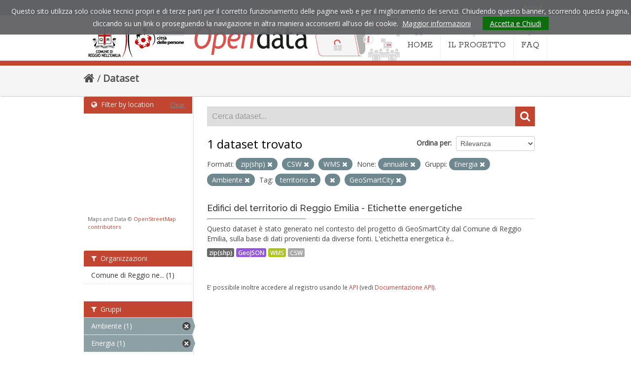

--- FILE ---
content_type: text/html; charset=utf-8
request_url: https://opendata.comune.re.it/dataset?tags=territorio&groups=energia&tags=edifici&tags=GeoSmartCity&vocab_data_update_frequencies=annuale&res_format=zip%28shp%29&amp=&res_format=CSW&groups=ambiente&res_format=WMS
body_size: 33085
content:
<!DOCTYPE html>
<!--[if IE 7]> <html lang="it" class="ie ie7"> <![endif]-->
<!--[if IE 8]> <html lang="it" class="ie ie8"> <![endif]-->
<!--[if IE 9]> <html lang="it" class="ie9"> <![endif]-->
<!--[if gt IE 8]><!--> <html lang="it"> <!--<![endif]-->
  <head>
    <!--[if lte ie 8]><script type="text/javascript" src="/fanstatic/vendor/:version:2021-05-25T12:14:26/html5.min.js"></script><![endif]-->
<link rel="stylesheet" type="text/css" href="/fanstatic/vendor/:version:2021-05-25T12:14:26/select2/select2.css" />
<link rel="stylesheet" type="text/css" href="/fanstatic/css/:version:2021-05-25T12:14:26/main.min.css" />
<link rel="stylesheet" type="text/css" href="/fanstatic/vendor/:version:2021-05-25T12:14:26/font-awesome/css/font-awesome.min.css" />
<!--[if ie 7]><link rel="stylesheet" type="text/css" href="/fanstatic/vendor/:version:2021-05-25T12:14:26/font-awesome/css/font-awesome-ie7.min.css" /><![endif]-->
<link rel="stylesheet" type="text/css" href="/fanstatic/ckanext-geoview/:version:2021-05-25T14:51:32/css/geo-resource-styles.css" />
<link rel="stylesheet" type="text/css" href="/fanstatic/ckanext-harvest/:version:2021-05-25T12:14:27/styles/harvest.css" />
<link rel="stylesheet" type="text/css" href="/fanstatic/ckanext-spatial/:version:2021-05-25T12:14:28/js/vendor/leaflet/leaflet.css" />
<link rel="stylesheet" type="text/css" href="/fanstatic/ckanext-spatial/:version:2021-05-25T12:14:28/js/vendor/leaflet.draw/leaflet.draw.css" />
<link rel="stylesheet" type="text/css" href="/fanstatic/ckanext-spatial/:version:2021-05-25T12:14:28/css/spatial_query.css" />
<link rel="stylesheet" type="text/css" href="/fanstatic/opendata_theme/:version:2021-05-25T16:21:14.20/opendata.css" />

    <meta charset="utf-8" />
      <meta name="generator" content="ckan 2.6.8" />
      <meta name="viewport" content="width=device-width, initial-scale=1.0">
    <title>Dataset - Opendata Comune di Reggio Emilia</title>

    
    
   <link rel="shortcut icon" href="/images/icons/ckan.ico" />
    
   <link rel="alternate" type="text/n3" href="https://opendata.comune.re.it/catalog.n3"/>
   <link rel="alternate" type="text/ttl" href="https://opendata.comune.re.it/catalog.ttl"/>
   <link rel="alternate" type="application/rdf+xml" href="https://opendata.comune.re.it/catalog.xml"/>
   <link rel="alternate" type="application/ld+json" href="https://opendata.comune.re.it/catalog.jsonld"/>

    
  
   
    

    
    
      
    
    
    <link rel="stylesheet" href="https://fonts.googleapis.com/css?family=Rokkitt:400%7COpen+Sans:400%7CRaleway:400,600,500" />
    <link rel="stylesheet" href="/assets/font-awesome/css/font-awesome.min.css">
    <!-- Google Analytics -->
    <script type="text/javascript">

      var _gaq = _gaq || [];
      _gaq.push(['_setAccount', 'UA-7337609-33']);
      _gaq.push(['_gat._forceSSL']);
      _gaq.push(['_gat._anonymizeIp']);
      _gaq.push(['_trackPageview']);

      (function () {
        var ga = document.createElement('script');
        ga.type = 'text/javascript';
        ga.async = true;
        ga.src = ('https:' == document.location.protocol ? 'https://ssl' : 'http://www') + '.google-analytics.com/ga.js';
        var s = document.getElementsByTagName('script')[0];
        s.parentNode.insertBefore(ga, s);
      })();

    </script>
    
    
    
    
    
    

   <link rel="stylesheet" href="/css/multilang.css" type="text/css">

  

    


    
      
      
    
    
  </head>

  
  <body data-site-root="https://opendata.comune.re.it/" data-locale-root="https://opendata.comune.re.it/" >

    
    <div class="hide"><a href="#content">Salta al contenuto</a></div>
  

  
    

  <header class="account-masthead">
    <div class="container">
      
        
          <nav class="account not-authed">
            <ul class="unstyled">
              
              <li><a href="/user/login">Accedi</a></li>
              
              
            </ul>
          </nav>
        
      
    </div>
  </header>

<header class="navbar navbar-static-top masthead">
  
    
  
  <div class="container">
    <button data-target=".nav-collapse" data-toggle="collapse" class="btn btn-navbar" type="button">
      <span class="icon-bar"></span>
      <span class="icon-bar"></span>
      <span class="icon-bar"></span>
    </button>
    
    <hgroup class="header-image pull-left">

      
    <a href="https://www.comune.re.it" title="Sito istituzionale del comune di Reggio Emilia"><img src="/assets/images/od-logo-comune.png" alt="Comune di Reggio Emilia"></a>
  
    <h1 class="hidden"><a href="/">Opendata Comune di Reggio Emilia</a></h1>
    <a class="logo" href="/"><img src="/assets/images/od-logo.png" title="Opendata Comune di Reggio Emilia" alt="Opendata Comune di Reggio Emilia"></a>
    
  


    </hgroup>

    <div class="nav-collapse collapse">

      
    <nav class="section navigation">
      <ul class="nav nav-pills">
        <li class="">
          <a href="/">
            <i class="icon-home"></i>HOME
          </a>
        </li>
        <li class="">
          <a href="/pages/il-progetto">
            <i class="icon-code-fork"></i>IL PROGETTO
          </a>
        </li>
        <li class="">
          <a href="/pages/faq">
            <i class="icon-question "></i>FAQ
          </a>
        </li>
      </ul>
    </nav>
  

      


    </div>
  </div>
</header>

  
          <div class="breadcrumb">
            <div id="content" class="container">
              <div class="toolbar">
                
                  
                    <ol class="breadcrumb">
                      
<li class="home"><a href="/"><i class="icon-home"></i><span> Home</span></a></li>
                      
  <li class="active"><a href="/dataset">Dataset</a></li>

                    </ol>
                  
                
              </div>
            </div>
          </div>

    <div role="main">
      <div id="content" class="container">
        
          
            <div class="flash-messages">
              
                
              
            </div>
          

          


          <div class="row wrapper">

            
            
            

            
              <div class="primary span9">
                
                
  <section class="module">
    <div class="module-content">
      
        
      
      
        
        
        







<form id="dataset-search-form" class="search-form" method="get" data-module="select-switch">

  
    <div class="search-input control-group search-giant">
      <input type="text" class="search" name="q" value="" autocomplete="off" placeholder="Cerca dataset...">
      
      <button type="submit" value="search">
        <i class="icon-search"></i>
        <span>Invia</span>
      </button>
      
    </div>
  

  
    <span>
  
  

  
    
      
  <input type="hidden" name="tags" value="territorio" />

    
  
    
      
  <input type="hidden" name="groups" value="energia" />

    
  
    
      
  <input type="hidden" name="tags" value="edifici" />

    
  
    
      
  <input type="hidden" name="tags" value="GeoSmartCity" />

    
  
    
      
  <input type="hidden" name="vocab_data_update_frequencies" value="annuale" />

    
  
    
      
  <input type="hidden" name="res_format" value="zip(shp)" />

    
  
    
      
  <input type="hidden" name="res_format" value="CSW" />

    
  
    
      
  <input type="hidden" name="groups" value="ambiente" />

    
  
    
      
  <input type="hidden" name="res_format" value="WMS" />

    
  
</span>
  

  
    
      <div class="form-select control-group control-order-by">
        <label for="field-order-by">Ordina per</label>
        <select id="field-order-by" name="sort">
          
            
              <option value="score desc, metadata_modified desc" selected="selected">Rilevanza</option>
            
          
            
              <option value="title_string asc">Nome Crescente</option>
            
          
            
              <option value="title_string desc">Nome Decrescente</option>
            
          
            
              <option value="metadata_modified desc">Ultima modifica</option>
            
          
            
              <option value="views_recent desc">Popolare</option>
            
          
        </select>
        
        <button class="btn js-hide" type="submit">Vai</button>
        
      </div>
    
  

  
    
      <h2>

  
  
  
  

1 dataset trovato</h2>
    
  

  
    
      <p class="filter-list">
        
          
          <span class="facet">Formati:</span>
          
            <span class="filtered pill">zip(shp)
              <a href="/dataset?tags=territorio&amp;groups=energia&amp;tags=edifici&amp;tags=GeoSmartCity&amp;vocab_data_update_frequencies=annuale&amp;amp=&amp;res_format=CSW&amp;groups=ambiente&amp;res_format=WMS" class="remove" title="Elimina"><i class="icon-remove"></i></a>
            </span>
          
            <span class="filtered pill">CSW
              <a href="/dataset?tags=territorio&amp;groups=energia&amp;tags=edifici&amp;tags=GeoSmartCity&amp;vocab_data_update_frequencies=annuale&amp;res_format=zip%28shp%29&amp;amp=&amp;groups=ambiente&amp;res_format=WMS" class="remove" title="Elimina"><i class="icon-remove"></i></a>
            </span>
          
            <span class="filtered pill">WMS
              <a href="/dataset?tags=territorio&amp;groups=energia&amp;tags=edifici&amp;tags=GeoSmartCity&amp;vocab_data_update_frequencies=annuale&amp;res_format=zip%28shp%29&amp;amp=&amp;res_format=CSW&amp;groups=ambiente" class="remove" title="Elimina"><i class="icon-remove"></i></a>
            </span>
          
        
          
          <span class="facet">None:</span>
          
            <span class="filtered pill">annuale
              <a href="/dataset?tags=territorio&amp;groups=energia&amp;tags=edifici&amp;tags=GeoSmartCity&amp;res_format=zip%28shp%29&amp;amp=&amp;res_format=CSW&amp;groups=ambiente&amp;res_format=WMS" class="remove" title="Elimina"><i class="icon-remove"></i></a>
            </span>
          
        
          
          <span class="facet">Gruppi:</span>
          
            <span class="filtered pill">Energia
              <a href="/dataset?tags=territorio&amp;tags=edifici&amp;tags=GeoSmartCity&amp;vocab_data_update_frequencies=annuale&amp;res_format=zip%28shp%29&amp;amp=&amp;res_format=CSW&amp;groups=ambiente&amp;res_format=WMS" class="remove" title="Elimina"><i class="icon-remove"></i></a>
            </span>
          
            <span class="filtered pill">Ambiente
              <a href="/dataset?tags=territorio&amp;groups=energia&amp;tags=edifici&amp;tags=GeoSmartCity&amp;vocab_data_update_frequencies=annuale&amp;res_format=zip%28shp%29&amp;amp=&amp;res_format=CSW&amp;res_format=WMS" class="remove" title="Elimina"><i class="icon-remove"></i></a>
            </span>
          
        
          
          <span class="facet">Tag:</span>
          
            <span class="filtered pill">territorio
              <a href="/dataset?groups=energia&amp;tags=edifici&amp;tags=GeoSmartCity&amp;vocab_data_update_frequencies=annuale&amp;res_format=zip%28shp%29&amp;amp=&amp;res_format=CSW&amp;groups=ambiente&amp;res_format=WMS" class="remove" title="Elimina"><i class="icon-remove"></i></a>
            </span>
          
            <span class="filtered pill">
              <a href="/dataset?tags=territorio&amp;groups=energia&amp;tags=GeoSmartCity&amp;vocab_data_update_frequencies=annuale&amp;res_format=zip%28shp%29&amp;amp=&amp;res_format=CSW&amp;groups=ambiente&amp;res_format=WMS" class="remove" title="Elimina"><i class="icon-remove"></i></a>
            </span>
          
            <span class="filtered pill">GeoSmartCity
              <a href="/dataset?tags=territorio&amp;groups=energia&amp;tags=edifici&amp;vocab_data_update_frequencies=annuale&amp;res_format=zip%28shp%29&amp;amp=&amp;res_format=CSW&amp;groups=ambiente&amp;res_format=WMS" class="remove" title="Elimina"><i class="icon-remove"></i></a>
            </span>
          
        
      </p>     
      <a class="show-filters btn">Risultato del Filtro</a>
    
  

</form>




      
      
        

  
    <ul class="dataset-list unstyled">
    	
	      
	        






  <li class="dataset-item">
    
      <div class="dataset-content">
        
          <h3 class="dataset-heading">
            
              
            
            
              <a href="/dataset/edifici-del-territorio-di-reggio-emilia-etichette-energetiche">Edifici del territorio di Reggio Emilia - Etichette energetiche</a>
            
            
              
              
            
          </h3>
        
        
          
        
        
          
            <div>Questo dataset è stato generato nel contesto del progetto di GeoSmartCity dal Comune di Reggio Emilia, sulla base di dati provenienti da diverse fonti.
L'etichetta energetica è...</div>
          
        
      </div>
      
  
    
      <ul class="dataset-resources unstyled">
        
          
          
            
              
                <li>
                  <a href="/dataset/edifici-del-territorio-di-reggio-emilia-etichette-energetiche" class="label" data-format="zip(shp)">zip(shp)</a>
                </li>
              
            
              
                <li>
                  <a href="/dataset/edifici-del-territorio-di-reggio-emilia-etichette-energetiche" class="label" data-format="geojson">GeoJSON</a>
                </li>
              
            
              
                <li>
                  <a href="/dataset/edifici-del-territorio-di-reggio-emilia-etichette-energetiche" class="label" data-format="wms">WMS</a>
                </li>
              
            
              
                <li>
                  <a href="/dataset/edifici-del-territorio-di-reggio-emilia-etichette-energetiche" class="label" data-format="csw">CSW</a>
                </li>
              
            
          
        
      </ul>
    
  

    
  </li>

	      
	    
    </ul>
  

      
    </div>

    
      
    
  </section>

  
  <section class="module">
    <div class="module-content">
      
      <small>
        
        
        
          E' possibile inoltre accedere al registro usando le <a href="/api/3">API</a> (vedi <a href="http://docs.ckan.org/en/2.6/api/">Documentazione API</a>). 
      </small>
      
    </div>
  </section>
  

              </div>
            

            
              <aside class="secondary span3">
                
                
	
<section id="dataset-map" class="module module-narrow module-shallow">
  <h2 class="module-heading">
    <i class="icon-medium icon-globe"></i>
    Filter by location
    <a href="/dataset?tags=territorio&amp;groups=energia&amp;tags=edifici&amp;tags=GeoSmartCity&amp;vocab_data_update_frequencies=annuale&amp;res_format=zip%28shp%29&amp;amp=&amp;res_format=CSW&amp;groups=ambiente&amp;res_format=WMS" class="action">Clear</a>
  </h2>
  
  <div class="dataset-map" data-module="spatial-query" data-default_extent="[[44.722954,10.592279], [44.657786,10.658026]]" data-module-map_config="{&#34;type&#34;: &#34;custom&#34;, &#34;custom.url&#34;: &#34;https://tile.openstreetmap.org/{z}/{x}/{y}.png&#34;, &#34;attribution&#34;: &#34;Maps and Data &amp;copy; &lt;a href=\&#34;http://www.openstreetmap.org/copyright\&#34;&gt;OpenStreetMap contributors&lt;/a&gt;&#34;}">
    <div id="dataset-map-container"></div>
  </div>
  <div id="dataset-map-attribution">
    
  <div>Maps and Data &copy; <a href="http://www.openstreetmap.org/copyright">OpenStreetMap contributors</a></div>


  </div>
</section>



	
<div class="filters">
  <div>
    
      

  
  
    
      
      
        <section class="module module-narrow module-shallow">
          
            <h2 class="module-heading">
              <i class="icon-medium icon-filter"></i>
              
              Organizzazioni
            </h2>
          
          
            
            
              <nav>
                <ul class="unstyled nav nav-simple nav-facet">
                  
                    
                    
                    
                    
                      <li class="nav-item">
                        <a href="/dataset?tags=territorio&amp;organization=comune-di-reggio-emilia&amp;res_format=CSW&amp;tags=edifici&amp;tags=GeoSmartCity&amp;vocab_data_update_frequencies=annuale&amp;res_format=zip%28shp%29&amp;amp=&amp;groups=energia&amp;groups=ambiente&amp;res_format=WMS" title="Comune di Reggio nell&#39;Emilia">
                          <span>Comune di Reggio ne... (1)</span>
                        </a>
                      </li>
                  
                </ul>
              </nav>

              <p class="module-footer">
                
                  
                
              </p>
            
            
          
        </section>
      
    
  

    
      

  
  
    
      
      
        <section class="module module-narrow module-shallow">
          
            <h2 class="module-heading">
              <i class="icon-medium icon-filter"></i>
              
              Gruppi
            </h2>
          
          
            
            
              <nav>
                <ul class="unstyled nav nav-simple nav-facet">
                  
                    
                    
                    
                    
                      <li class="nav-item active">
                        <a href="/dataset?tags=territorio&amp;groups=energia&amp;tags=edifici&amp;tags=GeoSmartCity&amp;vocab_data_update_frequencies=annuale&amp;res_format=zip%28shp%29&amp;amp=&amp;res_format=CSW&amp;res_format=WMS" title="">
                          <span>Ambiente (1)</span>
                        </a>
                      </li>
                  
                    
                    
                    
                    
                      <li class="nav-item active">
                        <a href="/dataset?tags=territorio&amp;tags=edifici&amp;tags=GeoSmartCity&amp;vocab_data_update_frequencies=annuale&amp;res_format=zip%28shp%29&amp;amp=&amp;res_format=CSW&amp;groups=ambiente&amp;res_format=WMS" title="">
                          <span>Energia (1)</span>
                        </a>
                      </li>
                  
                </ul>
              </nav>

              <p class="module-footer">
                
                  
                
              </p>
            
            
          
        </section>
      
    
  

    
      

  
  
    
      
      
        <section class="module module-narrow module-shallow">
          
            <h2 class="module-heading">
              <i class="icon-medium icon-filter"></i>
              
              Tag
            </h2>
          
          
            
            
              <nav>
                <ul class="unstyled nav nav-simple nav-facet">
                  
                    
                    
                    
                    
                      <li class="nav-item active">
                        <a href="/dataset?tags=territorio&amp;groups=energia&amp;tags=GeoSmartCity&amp;vocab_data_update_frequencies=annuale&amp;res_format=zip%28shp%29&amp;amp=&amp;res_format=CSW&amp;groups=ambiente&amp;res_format=WMS" title="">
                          <span> (1)</span>
                        </a>
                      </li>
                  
                    
                    
                    
                    
                      <li class="nav-item">
                        <a href="/dataset?tags=territorio&amp;res_format=CSW&amp;tags=edifici&amp;tags=GeoSmartCity&amp;vocab_data_update_frequencies=annuale&amp;res_format=zip%28shp%29&amp;amp=&amp;groups=energia&amp;groups=ambiente&amp;tags=ambiente&amp;res_format=WMS" title="">
                          <span>ambiente (1)</span>
                        </a>
                      </li>
                  
                    
                    
                    
                    
                      <li class="nav-item">
                        <a href="/dataset?tags=territorio&amp;res_format=CSW&amp;tags=edifici&amp;tags=GeoSmartCity&amp;vocab_data_update_frequencies=annuale&amp;res_format=zip%28shp%29&amp;amp=&amp;groups=energia&amp;tags=energia&amp;groups=ambiente&amp;res_format=WMS" title="">
                          <span>energia (1)</span>
                        </a>
                      </li>
                  
                    
                    
                    
                    
                      <li class="nav-item active">
                        <a href="/dataset?tags=territorio&amp;groups=energia&amp;tags=edifici&amp;vocab_data_update_frequencies=annuale&amp;res_format=zip%28shp%29&amp;amp=&amp;res_format=CSW&amp;groups=ambiente&amp;res_format=WMS" title="">
                          <span>GeoSmartCity (1)</span>
                        </a>
                      </li>
                  
                    
                    
                    
                    
                      <li class="nav-item">
                        <a href="/dataset?tags=territorio&amp;tags=smart+city&amp;res_format=CSW&amp;tags=edifici&amp;tags=GeoSmartCity&amp;vocab_data_update_frequencies=annuale&amp;res_format=zip%28shp%29&amp;amp=&amp;groups=energia&amp;groups=ambiente&amp;res_format=WMS" title="">
                          <span>smart city (1)</span>
                        </a>
                      </li>
                  
                    
                    
                    
                    
                      <li class="nav-item active">
                        <a href="/dataset?groups=energia&amp;tags=edifici&amp;tags=GeoSmartCity&amp;vocab_data_update_frequencies=annuale&amp;res_format=zip%28shp%29&amp;amp=&amp;res_format=CSW&amp;groups=ambiente&amp;res_format=WMS" title="">
                          <span>territorio (1)</span>
                        </a>
                      </li>
                  
                </ul>
              </nav>

              <p class="module-footer">
                
                  
                
              </p>
            
            
          
        </section>
      
    
  

    
      

  
  
    
      
      
        <section class="module module-narrow module-shallow">
          
            <h2 class="module-heading">
              <i class="icon-medium icon-filter"></i>
              
              Formati
            </h2>
          
          
            
            
              <nav>
                <ul class="unstyled nav nav-simple nav-facet">
                  
                    
                    
                    
                    
                      <li class="nav-item active">
                        <a href="/dataset?tags=territorio&amp;groups=energia&amp;tags=edifici&amp;tags=GeoSmartCity&amp;vocab_data_update_frequencies=annuale&amp;res_format=zip%28shp%29&amp;amp=&amp;groups=ambiente&amp;res_format=WMS" title="">
                          <span>CSW (1)</span>
                        </a>
                      </li>
                  
                    
                    
                    
                    
                      <li class="nav-item">
                        <a href="/dataset?tags=territorio&amp;res_format=CSW&amp;tags=edifici&amp;tags=GeoSmartCity&amp;vocab_data_update_frequencies=annuale&amp;res_format=zip%28shp%29&amp;amp=&amp;groups=energia&amp;groups=ambiente&amp;res_format=GeoJSON&amp;res_format=WMS" title="">
                          <span>GeoJSON (1)</span>
                        </a>
                      </li>
                  
                    
                    
                    
                    
                      <li class="nav-item active">
                        <a href="/dataset?tags=territorio&amp;groups=energia&amp;tags=edifici&amp;tags=GeoSmartCity&amp;vocab_data_update_frequencies=annuale&amp;res_format=zip%28shp%29&amp;amp=&amp;res_format=CSW&amp;groups=ambiente" title="">
                          <span>WMS (1)</span>
                        </a>
                      </li>
                  
                    
                    
                    
                    
                      <li class="nav-item active">
                        <a href="/dataset?tags=territorio&amp;groups=energia&amp;tags=edifici&amp;tags=GeoSmartCity&amp;vocab_data_update_frequencies=annuale&amp;amp=&amp;res_format=CSW&amp;groups=ambiente&amp;res_format=WMS" title="">
                          <span>zip(shp) (1)</span>
                        </a>
                      </li>
                  
                </ul>
              </nav>

              <p class="module-footer">
                
                  
                
              </p>
            
            
          
        </section>
      
    
  

    
      

  
  
    
      
      
        <section class="module module-narrow module-shallow">
          
            <h2 class="module-heading">
              <i class="icon-medium icon-filter"></i>
              
              Licenze sulle risorse
            </h2>
          
          
            
            
              <p class="module-content empty">Non ci sono Licenze sulle risorse che corrispondono a questa ricerca</p>
            
            
          
        </section>
      
    
  

    
      

  
  
    
      
      
        <section class="module module-narrow module-shallow">
          
            <h2 class="module-heading">
              <i class="icon-medium icon-filter"></i>
              
              Sottotemi
            </h2>
          
          
            
            
              <p class="module-content empty">Non ci sono Sottotemi che corrispondono a questa ricerca</p>
            
            
          
        </section>
      
    
  

    
      

  
  
    
      
      
        <section class="module module-narrow module-shallow">
          
            <h2 class="module-heading">
              <i class="icon-medium icon-filter"></i>
              
              Cataloghi di origine
            </h2>
          
          
            
            
              <p class="module-content empty">Non ci sono Cataloghi di origine che corrispondono a questa ricerca</p>
            
            
          
        </section>
      
    
  

    
      

  
  
    
      
      
        <section class="module module-narrow module-shallow">
          
            <h2 class="module-heading">
              <i class="icon-medium icon-filter"></i>
              
              Regioni
            </h2>
          
          
            
            
              <nav>
                <ul class="unstyled nav nav-simple nav-facet">
                  
                    
                    
                    
                    
                      <li class="nav-item">
                        <a href="/dataset?tags=territorio&amp;res_format=CSW&amp;tags=edifici&amp;tags=GeoSmartCity&amp;vocab_data_update_frequencies=annuale&amp;res_format=zip%28shp%29&amp;amp=&amp;groups=energia&amp;groups=ambiente&amp;organization_region_it=Emilia-Romagna&amp;res_format=WMS" title="">
                          <span>Emilia-Romagna (1)</span>
                        </a>
                      </li>
                  
                </ul>
              </nav>

              <p class="module-footer">
                
                  
                
              </p>
            
            
          
        </section>
      
    
  

    
  </div>
  <a class="close no-text hide-filters"><i class="icon-remove-sign"></i><span class="text">close</span></a>
</div>


              </aside>
            
          </div>
        
      </div>
    </div>
  

    <footer class="site-footer">
  <div class="container">
    
    <div class="row">
      <div class="span8 footer-links">
        
          <ul class="unstyled">
            
     
              <li><p>Comune di Reggio Emilia  - P.IVA / Cod. fisc. 0014592035</p><p>
        Info e contatti <a href="mailto:opendata@comune.re.it">opendata@comune.re.it</a></p></li>
            
      <li><a href="/harvest/list">Lista cataloghi</a></li>
    
          </ul>
          <ul class="unstyled">
            
              
              <li><a href="https://www.comune.re.it/privacy">Privacy</a> | <a href="https://www.comune.re.it/accessibilita">Accessibilità</a> | <a href="http://docs.ckan.org/en/2.6/api/">CKAN API</a> | <a href="https://okfn.org/">Open Knowledge Foundation</a> | <a href="http://www.opendefinition.org/okd/"><img src="/base/images/od_80x15_blue.png"></a></li>
            
          </ul>
        
      </div>
      <div class="span4 attribution">
        
     <p><strong>Powered by</strong> <a class="hide-text ckan-footer-logo" href="http://ckan.org">CKAN</a>
        and <strong><a href="https://teamdigitale.governo.it/">Team per la Trasformazione Digitale</a></strong></p>
    
        
          
<form class="form-inline form-select lang-select" action="/util/redirect" data-module="select-switch" method="POST">
  <label for="field-lang-select">Idioma</label>
  <select id="field-lang-select" name="url" data-module="autocomplete" data-module-dropdown-class="lang-dropdown" data-module-container-class="lang-container">
    
      <option value="/it/dataset?tags=territorio&amp;groups=energia&amp;tags=edifici&amp;tags=GeoSmartCity&amp;vocab_data_update_frequencies=annuale&amp;res_format=zip%28shp%29&amp;amp=&amp;res_format=CSW&amp;groups=ambiente&amp;res_format=WMS" selected="selected">
        italiano
      </option>
    
      <option value="/de/dataset?tags=territorio&amp;groups=energia&amp;tags=edifici&amp;tags=GeoSmartCity&amp;vocab_data_update_frequencies=annuale&amp;res_format=zip%28shp%29&amp;amp=&amp;res_format=CSW&amp;groups=ambiente&amp;res_format=WMS" >
        Deutsch
      </option>
    
      <option value="/fr/dataset?tags=territorio&amp;groups=energia&amp;tags=edifici&amp;tags=GeoSmartCity&amp;vocab_data_update_frequencies=annuale&amp;res_format=zip%28shp%29&amp;amp=&amp;res_format=CSW&amp;groups=ambiente&amp;res_format=WMS" >
        français
      </option>
    
      <option value="/en/dataset?tags=territorio&amp;groups=energia&amp;tags=edifici&amp;tags=GeoSmartCity&amp;vocab_data_update_frequencies=annuale&amp;res_format=zip%28shp%29&amp;amp=&amp;res_format=CSW&amp;groups=ambiente&amp;res_format=WMS" >
        English
      </option>
    
  </select>
  <button class="btn js-hide" type="submit">Vai</button>
</form>
        
      </div>
    </div>
    
  </div>

  
    
  
</footer>
  
    
    
    
      
    
  
    

      
  <script>document.getElementsByTagName('html')[0].className += ' js';</script>
<script type="text/javascript" src="/fanstatic/vendor/:version:2021-05-25T12:14:26/jquery.min.js"></script>
<script type="text/javascript" src="/fanstatic/vendor/:version:2021-05-25T12:14:26/:bundle:bootstrap/js/bootstrap.min.js;jed.min.js;moment-with-locales.js;select2/select2.min.js"></script>
<script type="text/javascript" src="/fanstatic/base/:version:2021-05-25T12:14:26/:bundle:plugins/jquery.inherit.min.js;plugins/jquery.proxy-all.min.js;plugins/jquery.url-helpers.min.js;plugins/jquery.date-helpers.min.js;plugins/jquery.slug.min.js;plugins/jquery.slug-preview.min.js;plugins/jquery.truncator.min.js;plugins/jquery.masonry.min.js;plugins/jquery.form-warning.min.js;sandbox.min.js;module.min.js;pubsub.min.js;client.min.js;notify.min.js;i18n.min.js;main.min.js;modules/select-switch.min.js;modules/slug-preview.min.js;modules/basic-form.min.js;modules/confirm-action.min.js;modules/api-info.min.js;modules/autocomplete.min.js;modules/custom-fields.min.js;modules/data-viewer.min.js;modules/table-selectable-rows.min.js;modules/resource-form.min.js;modules/resource-upload-field.min.js;modules/resource-reorder.min.js;modules/resource-view-reorder.min.js;modules/follow.min.js;modules/activity-stream.min.js;modules/dashboard.min.js;modules/resource-view-embed.min.js;view-filters.min.js;modules/resource-view-filters-form.min.js;modules/resource-view-filters.min.js;modules/table-toggle-more.min.js;modules/dataset-visibility.min.js;modules/media-grid.min.js;modules/image-upload.min.js"></script>
<script type="text/javascript" src="/fanstatic/base/:version:2021-05-25T12:14:26/tracking.min.js"></script>
<script type="text/javascript" src="/fanstatic/ckanext-spatial/:version:2021-05-25T12:14:28/:bundle:js/vendor/leaflet/leaflet.js;js/common_map.js;js/vendor/leaflet.draw/leaflet.draw.js;js/spatial_query.js"></script>
<script type="text/javascript" src="/fanstatic/opendata_theme/:version:2021-05-25T16:21:14.20/:bundle:cookiechoices.js;opendata.js"></script></body>
</html>